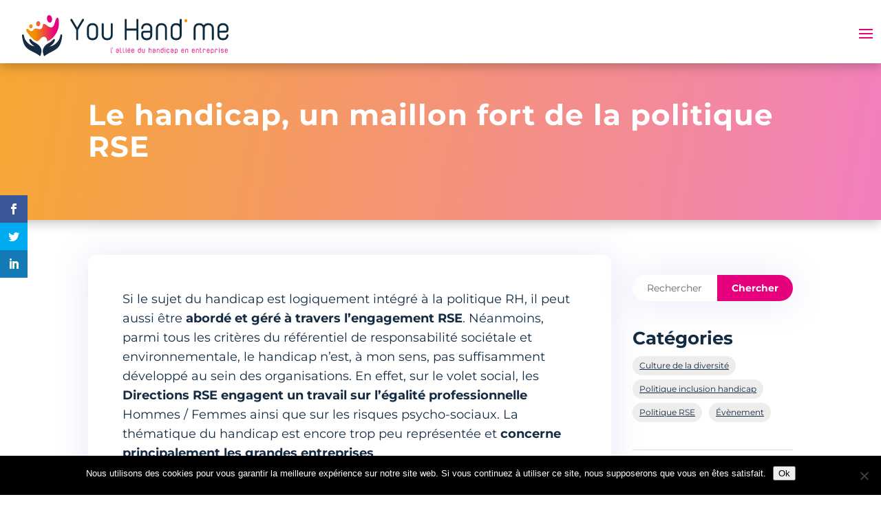

--- FILE ---
content_type: text/css
request_url: https://youhandme.fr/wp-content/et-cache/3400/et-divi-dynamic-tb-134-tb-420-tb-182-3400-late.css?ver=1766939830
body_size: 520
content:
@font-face{font-family:ETmodules;font-display:block;src:url(//youhandme.fr/wp-content/themes/Divi/core/admin/fonts/modules/social/modules.eot);src:url(//youhandme.fr/wp-content/themes/Divi/core/admin/fonts/modules/social/modules.eot?#iefix) format("embedded-opentype"),url(//youhandme.fr/wp-content/themes/Divi/core/admin/fonts/modules/social/modules.woff) format("woff"),url(//youhandme.fr/wp-content/themes/Divi/core/admin/fonts/modules/social/modules.ttf) format("truetype"),url(//youhandme.fr/wp-content/themes/Divi/core/admin/fonts/modules/social/modules.svg#ETmodules) format("svg");font-weight:400;font-style:normal}

--- FILE ---
content_type: text/css
request_url: https://youhandme.fr/wp-content/plugins/divi-single-post/styles/style.min.css?ver=1.0.0
body_size: 1470
content:
.disp-masonry-grid{display:grid;-webkit-column-gap:5.5%;-moz-column-gap:5.5%;column-gap:5.5%;row-gap:30px;grid-template-columns:repeat(auto-fill,minmax(250px,1fr));grid-auto-rows:20px}.disp_select_posts.et_pb_module{min-height:100px}.et-db #et-boc .et-l .et-fb-modules-list .disp_select_posts:before{content:"4"}.disp_empty,.disp_loading{display:-ms-flexbox;display:flex;-ms-flex-direction:column;flex-direction:column;-ms-flex-pack:center;justify-content:center;-ms-flex-align:center;align-items:center}.disp_empty h3,.disp_loading h3{color:#7e3bd0;font-weight:700}.disp-inline article.et_pb_post{display:grid;grid-template-columns:2fr 1fr;-webkit-column-gap:35px;-moz-column-gap:35px;column-gap:35px}.disp-inline article.et_pb_post>a.entry-featured-image-url{grid-column:2;margin-bottom:0}.disp-inline article.et_pb_post>.disp-content{grid-column:1;grid-row:1;display:grid;grid-template-columns:1fr 3fr;-webkit-column-gap:35px;-moz-column-gap:35px;column-gap:35px}.disp-inline article.et_pb_post .entry-title{grid-column:2;grid-row:1;-ms-flex-item-align:end;align-self:flex-end}.disp-inline article.et_pb_post .post-content{grid-column:2;grid-row:2}.disp-inline article.et_pb_post .post-meta{grid-row-start:1;grid-row-end:4;border-right:2px solid;margin-top:30px;margin-bottom:30px;display:-ms-flexbox;display:flex;-ms-flex-align:center;align-items:center;-ms-flex-wrap:wrap;flex-wrap:wrap;text-align:center;padding-right:10px}.disp-inline article.et_pb_post .post-meta>*{width:100%}.disp-inline article.et_pb_post .et_pb_button_wrapper{grid-column:2;grid-row:3}

--- FILE ---
content_type: text/css
request_url: https://youhandme.fr/wp-content/themes/simplyweb/style.css?ver=4.21.1
body_size: 13523
content:
/*
Theme Name:   You Hand' Me
Theme URI:    https://idee-ad.fr
Description:  Un thème réalisé par l'agence Idée Ad
Author:       Idée Ad
Author URI:   https://idee-ad.fr
Template:     Divi
*/

.custom-li-padding li{
	padding-bottom: 8px;
}

.sidebar-sticky{
	position: -webkit-sticky;
  position: sticky;
  top: 140px;
}
.sidebar-sticky-2{
	position: -webkit-sticky;
  position: sticky;
  top: 400px;
}

.scroll-animation{
	animation: scroll 2s infinite ease-in-out;
}
@keyframes scroll{
	0%{
		bottom: -60px;
	}
	50%{
		bottom: -40px;
	}
	100%{
		bottom: -60px;
	}
}

/***
 * Menu
***/
.menu_cta {
    background-color: #e4027e;
    color: #fff;
    padding: 0 !important;
    margin-top: 0px !important;
	height: 40px;
    border-radius: 50px;
    margin-left: 20px !important;
}

#menu-menu-principal .menu_cta a {
	color: #fff !important;
    min-width: 100px;
    display: flex;
    align-items: center;
    justify-content: center;
    padding-bottom: 0px;
}
.et_pb_fullwidth_menu--without-logo .et_pb_menu__menu>nav>ul>li, .et_pb_menu--without-logo .et_pb_menu__menu>nav>ul>li {
    margin-top: 11px;
}
.et_pb_fullwidth_menu .et_pb_menu__menu>nav>ul>li>ul, .et_pb_menu .et_pb_menu__menu>nav>ul>li>ul{
	    left: 50%;
    transform: translateX(-50%);
}

.menu-yhm a::before{
    content: '';
    display: block;
    position: absolute;
    width: 0px;
    background-color: #e6007e;
    height: 2px;
    bottom:6px;
	transition: all 0.2s ease-in-out;
}
.menu-yhm ul#menu-menu-principal > li.current-menu-item > a::before {
	width: 30px
}
.menu-yhm ul#menu-menu-principal > li.current-page-parent > a::before{
	width: 30px
}

.et_pb_menu.menu-yhm .nav li ul.sub-menu > li.current_page_item.current-menu-item > a{
	color: #e6007e !important;
}
.menu-yhm .et-menu li>a:hover{
	color: #f39200 !important;
	opacity: 1 !important;
}

.menu-yhm .nav > li > a:hover::before {
    width: 30px;
}
.et-menu .menu-item-has-children>a:first-child{
	padding-bottom: 15px;
}

ul.sub-menu{
	box-shadow: 0px 2px 50px 0px rgba(110,130,208,0.18) !important;
	border-bottom: 5px solid #e40d7d !important;
    border-radius: 5px;
}

.et_mobile_menu li a:hover, .nav ul li a:hover {
    background-color: rgba(0,0,0,.05);
    opacity: .7;
}

/***
 *	Background elements
***/
.bg-right-line::before, 
.bg-left-line::before,
.bg-line-1::before,
.bg-line-2::before,
.bg-line-3::before,
.bg-line-4::before,
.bg-line-5::before,
.bg-line-6::before,
.bg-line-7::before,
.bg-line-8::before,
.bg-line-9::before,
.bg-line-10::before{
	content: '';
	background-size: contain;
	background-repeat: no-repeat;
	position: absolute;
	top: 0px;
	left: 0px;
	bottom: 0px;
	right: 0px
}

.bg-line-1::before, .bg-right-line::before{
	background-image: url('https://youhandme.fr/wp-content/uploads/2020/04/bg-02.png');
	background-position: left bottom;
}
.bg-line-2::before, .bg-left-line::before{
	background-image: url('https://youhandme.fr/wp-content/uploads/2020/04/bg-03.png');
	background-position: right bottom;
}
.bg-line-3::before{
	background-image: url('https://youhandme.fr/wp-content/uploads/2020/05/bg-04.png');
	background-position: right bottom;
}
.bg-line-4::before{
	background-image: url('https://youhandme.fr/wp-content/uploads/2020/05/bg-04.png');
	background-position: right bottom;
}
.bg-line-5::before{
	background-image: url('https://youhandme.fr/wp-content/uploads/2020/05/bg-05.png');
	background-position: left top;
}

.bg-line-6::before{
	background-image: url('https://youhandme.fr/wp-content/uploads/2020/05/bg-06.png');
	background-position: left top;
}
.bg-line-7::before{
	background-image: url('https://youhandme.fr/wp-content/uploads/2020/05/bg-07.png');
	background-position: right bottom;
	background-size: 100% auto;
}
.bg-line-8::before{
	background-image: url('https://youhandme.fr/wp-content/uploads/2020/05/bg-08.png');
	background-position: right bottom;
}
.bg-line-9::before{
	background-image: url('https://youhandme.fr/wp-content/uploads/2020/05/bg-09.png');
	background-position: left top;
}
.bg-line-10::before{
	background-image: url('https://youhandme.fr/wp-content/uploads/2020/05/bg-10.png');
	background-position: right bottom;
}
@media all and (max-width: 980px){
	.bg-line-2::before{
		background-size: 200%;
	}
	.bg-line-5::before{
		background-size: 200% !important;
	}
	.bg-line-6:before{
		display: none !important;
	}
	.bg-line-7:before{
		background-size: 180%;
	}
}
#form-contact .et_pb_text_inner ul li{
	margin-bottom: 10px;
}

.et_pb_fullwidth_header .et_pb_parallax_css{
}

/***
 * Blog 
***/
.post-meta{
	font-size: 0px !important;
}
.post-meta a, .tagcloud a{
	margin-right: 5px;
	padding: 5px 15px;
    border-radius: 30px;
	transition: 0.2s all;
    background-color: #ededed;
	
}
.post-meta a:hover, .tagcloud a:hover{
    background-color: #dddddd;
}
.tagcloud a{
	padding: 0px 10px !important;
	text-decoration: none;
	
}
.yhm-sidebar .widget_search{
	
}
.yhm-sidebar .et_pb_widget_area_left{
	margin-bottom: 0px;
    margin-top: 40px !important;
}
.yhm-sidebar .et_pb_widget_area_left .et_pb_widget{
	    margin-bottom: 20px !important;
}
.yhm-sidebar article.et_pb_post{
	margin-bottom: 0px !important;
	padding-bottom: 10px;
    background-color: transparent;
}

/**
 * Events
 **/
.events-posts article.et_pb_post{
	display: grid;
    grid-template-columns: 200px 1.2fr 1fr;
    column-gap: 35px;
	    border-radius: 10px;
    overflow: hidden;
}
.events-posts article.et_pb_post .entry-featured-image-url{
    grid-column: 3;
    margin-bottom: 0px;
}
.events-posts article.et_pb_post .entry-title{
	grid-column: 2;
    grid-row: 1;
	padding-bottom: 0px;
	display: grid;
    grid-template-rows: 1fr 1fr;
	    align-items: flex-end;
		padding-top: 15px;
		row-gap: 15px;
	
	
	
}
.events-posts article.et_pb_post .entry-featured-image-url{
	margin-bottom: 0px;
	grid-column: 3;
}
.events-posts article.et_pb_post .post-meta{
 	font-size: 24px !important;
    grid-column: 1;
    grid-row: 1;
    display: flex;
    align-items: center;
    justify-content: center;
    border-right: 2px solid;
    margin-top: 30px;
    margin-bottom: 30px;
}

.events-posts article.et_pb_post .post-content {
    grid-column: 2;
    grid-row: 1;
    display: grid;
    grid-template-rows: 1fr 1fr;
	padding-bottom: 15px;
	
}
.events-posts article.et_pb_post .post-content .post-content-inner{
	grid-row: 2;
	    padding-top: 10px;
}
.events-posts article.et_pb_post .post-content .post-content-inner span{
	color: #e6007e !important;
	font-weight: bold;
}

/***
 *	Breadcrumbs / Yoast SEO 
***/
#breadcrumbs {color: white; font-family: 'Montserrat',Helvetica,Arial,Lucida,sans-serif}
#breadcrumbs a {display: inline; border: none; padding: 0; text-transform: none; color:rgba(255, 255, 255, 0.9); transition: all 0.2s}
#breadcrumbs a:hover {display: inline; border: none; padding: 0; text-transform: none; color:rgba(255, 255, 255, 1)}
#breadcrumbs .breadcrumb_last{opacity: 0.9}

/**
 * Formulaire error
 **/
.et-pb-contact-message ul {
    color: red;
}


/* TABLETS */
@media all and ( max-width: 980px ) {
	.et_mobile_menu .menu-item-has-children>a{
		background-color: white !important;
    	box-shadow: none;
	}
.events-posts article.et_pb_post .entry-title{
		grid-row: 1;
		padding-bottom: 0px;
		display: grid;
		grid-template-rows: 1fr 1fr;
		align-items: flex-end;
		grid-column-end: span 2;
		grid-column-start: 2;
		padding-right: 15px;
}
.events-posts article.et_pb_post .post-content {
    grid-column: 2;
    display: grid;
    align-items: flex-end;
    grid-column-end: span 2;
    grid-column-start: 2;
    padding-right: 15px;
	}
.events-posts article.et_pb_post .entry-featured-image-url{
	display: none;
}
}

/***
 * Divi Select Post - Custom Module by Hugojqs
***/
.disp_select_post .et_pb_button{
	display: block;
    text-align: center;
}	

.sidebar-cat-single-list p.post-meta{
	display: none;	
}

/***
 * Responsive
 ***/
@media all and (min-width: 981px){
	.main-menu > .et_pb_row > .et_pb_column:first-of-type{
		max-width: 300px;
	}
	.main-menu > .et_pb_row > .et_pb_column:last-of-type{
		width: calc(100% - 300px) !important;
	}
}

@media all and (max-width: 1500px){
	body div.et_pb_section.hide--bg-logo-small-screen{
		background-image: none !important;
	}
}


/* MOBILE */
@media all and ( max-width: 767px ) {
	.main-menu > .et_pb_row > .et_pb_column:first-of-type{
		max-width: 85% !important;
	}
	#breadcrumbs{
		font-size: 12px;
    	line-height: 16px;
	}
	.hero-yhm .et_pb_fullwidth_header .et_pb_fullwidth_header_scroll{
		display: none;
	}
	.hero-yhm .header-content{
		padding-bottom: 0px !important;
		margin-bottom: 0px !important;
	}
	.events-posts article.et_pb_post {
		grid-template-columns: 100px 1.2fr 1fr;
		    column-gap: 20px;
	}
	.events-posts article.et_pb_post .post-meta{
		text-align: center;
	}

}

.author-linkedin{
	font-family: ETmodules!important;
    speak: none;
    font-style: normal;
    font-weight: 400;
    -webkit-font-feature-settings: normal;
    font-feature-settings: normal;
    font-variant: normal;
    text-transform: none;
    line-height: 1;
    -webkit-font-smoothing: antialiased;
    -moz-osx-font-smoothing: grayscale;
    text-shadow: 0 0;
	    background-color: #007bb6!important;
    border-radius: 4px;
}
.et_pb_blurb_description .et_pb_social_media_follow{
	padding: 0px !important;
    margin: 0px !important;
}



.homepage-banner .et_pb_fullwidth_header .et_pb_parallax_css{
	background-size: 110% auto !important;
}

@media all and (max-width:1350px) { 
	.homepage-banner .et_pb_fullwidth_header .et_pb_parallax_css{
		position: relative !important;
	}
	.et_mobile_menu li a{
		display: inline-block;
	padding-top: 10px !important;
	padding-bottom: 10px !important;
}
	.et_pb_menu .et_pb_menu__menu {
    	display: none;
	}
	.et_pb_menu .et_mobile_nav_menu {
		float: none;
		margin: 0 6px;
		display: -webkit-box;
		display: -ms-flexbox;
		display: flex;
		-webkit-box-align: center;
		-ms-flex-align: center;
		align-items: center;
	}
	.main-menu > div.et_pb_row{
		padding-top: 10px!important;
    	padding-bottom: 10px!important;
	}
		.main-menu > .et_pb_row > .et_pb_column:first-of-type{
		z-index: 99999999 !important;
	}
	.main-menu > .et_pb_row > .et_pb_column:last-of-type{
		position: fixed;
		width: 100% !important;
		left: 0px;
		height: 60px;
	}
	.main-menu .et_mobile_menu{
		padding: 0px;
		overflow-y: scroll;
		position: fixed;
		top: calc(110px - 36px);
		bottom: 0px;
		border-top: 0px;
	}
	.admin-bar .main-menu .et_mobile_menu{
		padding: 0px;
		overflow-y: scroll;
		position: fixed;
		top: calc(110px - 0px);
		bottom: 0px;
		border-top: 0px;
	}
	.main-menu .et_mobile_menu ul.sub-menu{
		border-radius: 0px;
		padding-bottom: 0px;
	}
	.main-menu .menu_cta{
	max-width: 200px;
    text-align: center;
    color: white !important;
    margin: 25px 50px 25px auto !important;
	}
	.main-menu ul.et_mobile_menu li.menu_cta a{
		color: white !important;
	}
	.main-menu .et_mobile_menu li li{
		padding-left: 0%;
	}
	.main-menu ul.et_mobile_menu li.current_page_item a{
		color: #e6007e !important;
	}
	.main-menu ul.et_mobile_menu li.current_page_item ul li a{
		color: #000000!important;
	}
	.main-menu .et_mobile_nav_menu{
		margin-top: 0px;
	}
	.main-menu .et_mobile_menu li:not(.menu_cta) a{
		padding: 7px 5%;
		width: 100%;
	}

}
@media all and (max-width: 1450px) and (min-width: 1351px){
	.menu_cta{
		margin-left: 0px !important;
	}
	.et_pb_menu .et-menu>li{
		padding-left: 0px;
    	padding-right: 10px;
	}
}
@media all and (max-width: 1500px) and (min-width: 981px){
	.column-custom-responsive{
		
	}
	.column-custom-responsive-first{
		width: 100% !important;
	}
	.column-custom-responsive-first > .et_pb_text{
		margin-bottom: 0px !important;
	}
	.column-custom-responsive .et_pb_column:not(.column-custom-responsive-first) {
		width: 22.7%;
	}
}


@media all and (max-width: 980px){
	.blurb-custom-margin .et_pb_main_blurb_image{
		margin-bottom: 12px !important;
	}
	
	.main-menu > div.et_pb_row{
		padding-top: 10px!important;
    	padding-bottom: 10px!important;
	}
		.main-menu > .et_pb_row > .et_pb_column:first-of-type{
		z-index: 99999999 !important;
	}
	.main-menu > .et_pb_row > .et_pb_column:last-of-type{
		position: fixed;
		width: 100%;
		left: 0px;
		height: 60px;
	}
	.main-menu .et_mobile_menu{
		padding: 0px;
		overflow-y: scroll;
		position: fixed;
		top: calc(110px - 36px);
		bottom: 0px;
		border-top: 0px;
	}
	.admin-bar .main-menu .et_mobile_menu{
		padding: 0px;
		overflow-y: scroll;
		position: fixed;
		top: calc(110px - 0px);
		bottom: 0px;
		border-top: 0px;
	}
	.main-menu .et_mobile_menu ul.sub-menu{
		border-radius: 0px;
	}
	.main-menu .menu_cta{
		max-width: 200px;
		text-align: center;
		color: white !important;
		margin: 25px 50px 25px 50px !important;
	}
	.main-menu ul.et_mobile_menu li.menu_cta a{
		color: white !important;
	}
	.main-menu .et_mobile_menu li li{
		padding-left: 0%;
	}
	.main-menu ul.et_mobile_menu li.current_page_item a{
		color: #e6007e !important;
	}
	.main-menu ul.et_mobile_menu li.current_page_item ul li a{
		color: #000000!important;
	}
	.main-menu .et_mobile_nav_menu{
		margin-top: 0px;
	}
}

@media all and (max-width: 980px){
	.hero .et_pb_fullwidth_header .et_pb_parallax_css {     
		background-position: bottom !important; }
	.column-custom-responsive{
		
	}
	.column-custom-responsive-first{
		width: 100% !important;
	}
	.column-custom-responsive-first > .et_pb_text{
		margin-bottom: 0px !important;
	}
	.column-custom-responsive .et_pb_column:not(.column-custom-responsive-first) {
		margin: 15px 5px !important;
	}
}

#idee-ad-link:hover{color: #027dd6 !important;}

--- FILE ---
content_type: text/css
request_url: https://youhandme.fr/wp-content/et-cache/3400/et-divi-dynamic-tb-134-tb-420-tb-182-3400-late.css
body_size: 520
content:
@font-face{font-family:ETmodules;font-display:block;src:url(//youhandme.fr/wp-content/themes/Divi/core/admin/fonts/modules/social/modules.eot);src:url(//youhandme.fr/wp-content/themes/Divi/core/admin/fonts/modules/social/modules.eot?#iefix) format("embedded-opentype"),url(//youhandme.fr/wp-content/themes/Divi/core/admin/fonts/modules/social/modules.woff) format("woff"),url(//youhandme.fr/wp-content/themes/Divi/core/admin/fonts/modules/social/modules.ttf) format("truetype"),url(//youhandme.fr/wp-content/themes/Divi/core/admin/fonts/modules/social/modules.svg#ETmodules) format("svg");font-weight:400;font-style:normal}

--- FILE ---
content_type: text/javascript
request_url: https://youhandme.fr/wp-content/plugins/divi-single-post/scripts/frontend-bundle.min.js?ver=1.0.0
body_size: 1176
content:
!function(e){var t={};function o(r){if(t[r])return t[r].exports;var n=t[r]={i:r,l:!1,exports:{}};return e[r].call(n.exports,n,n.exports,o),n.l=!0,n.exports}o.m=e,o.c=t,o.d=function(e,t,r){o.o(e,t)||Object.defineProperty(e,t,{configurable:!1,enumerable:!0,get:r})},o.n=function(e){var t=e&&e.__esModule?function(){return e.default}:function(){return e};return o.d(t,"a",t),t},o.o=function(e,t){return Object.prototype.hasOwnProperty.call(e,t)},o.p="/",o(o.s=10)}([function(e,t){},function(e,t){},,,,,,,,,function(e,t,o){o(0),o(1),e.exports=o(11)},function(e,t){jQuery(function(e){function t(e){grids=document.querySelectorAll(".disp-masonry-grid"),grids.forEach(function(t){rowHeight=parseInt(window.getComputedStyle(t).getPropertyValue("grid-auto-rows")),rowGap=parseInt(window.getComputedStyle(t).getPropertyValue("grid-row-gap")),rowSpan=Math.ceil((e.querySelector(".disp-masonry-grid .disp_select_post .et_pb_module_inner").getBoundingClientRect().height+rowGap)/(rowHeight+rowGap)),e.style.gridRowEnd="span "+rowSpan})}function o(){for(allItems=document.querySelectorAll(".disp-masonry-grid .disp_select_post"),x=0;x<allItems.length;x++)t(allItems[x])}document.querySelector(".disp-masonry-grid")&&(window.onload=o(),window.addEventListener("resize",o)),window.onload=o()})}]);

--- FILE ---
content_type: text/javascript
request_url: https://youhandme.fr/wp-content/themes/simplyweb/scripts_custom.js
body_size: 60
content:
(function($){	
	document.querySelectorAll("input[data-original_id='url']").forEach(function (input_url) {
		input_url.value = document.location.href
	})
})(jQuery);


--- FILE ---
content_type: image/svg+xml
request_url: https://youhandme.fr/wp-content/uploads/2020/04/logo-you-hand-me.svg
body_size: 13561
content:
<?xml version="1.0" encoding="utf-8"?>
<svg xmlns="http://www.w3.org/2000/svg" xmlns:xlink="http://www.w3.org/1999/xlink" viewBox="0 0 1028.74 206.13"><defs><style>.cls-1,.cls-2,.cls-3,.cls-4,.cls-5,.cls-8{fill-rule:evenodd;}.cls-1{fill:url(#Dégradé_sans_nom_11);}.cls-2,.cls-7,.cls-8{fill:#e5007e;}.cls-3{fill:#eb6739;}.cls-4{fill:#f29100;}.cls-5{fill:#172b43;}.cls-6{fill:#0d2b40;}.cls-7,.cls-8{stroke:#e5007e;stroke-miterlimit:10;stroke-width:0.25px;}</style><linearGradient id="Dégradé_sans_nom_11" x1="20.92" y1="72.15" x2="183.67" y2="72.15" gradientUnits="userSpaceOnUse"><stop offset="0.25" stop-color="#f29100"/><stop offset="0.89" stop-color="#e5007e"/></linearGradient></defs><g id="Calque_2" data-name="Calque 2"><g id="Calque_1-2" data-name="Calque 1"><path class="cls-1" d="M126.06,131.29a127.75,127.75,0,0,0,13.46-7.08c10.2-6.38,18.55-15.18,25.42-25a102.28,102.28,0,0,0,15.3-31.88A108.34,108.34,0,0,0,183.45,33c-.25-4.13-.42-18.92-6.52-19.91-5.86-1-9.39,11.58-10.7,15.31-3.1,8.86-4.48,20.06-10.61,27.5-6.46,7.85-15.55,5.81-23.68,1.69-5.28-2.67-17.22-14.84-23.43-13.63-5.77,1.13-5.53,12.61-7.35,17-3.5,8.46-9.55,10.54-18.2,8.83C76,68.45,69.15,64.56,62.37,68.39c-4.59,2.59-5.87,6.94-10,9.81C39.2,87.39,34.65,66,23.81,69c-6.46,1.82-.4,13.26,1.9,16.69,7.94,11.82,16.26,22.6,27,32.13,5.57,4.94,15,13.32,23.24,12.74C84,130,89.18,119.92,94.61,115.07c6.18-5.51,14.64-9.44,22.37-4.44,6.69,4.32,8.37,13.34,9.08,20.66"/><path class="cls-2" d="M124.37,11.51c-.73,7.63,0,15,5.15,21.21,2.76,3.36,6.25,5.42,10.71,4.67s6.79-4.24,8.12-8.32a26,26,0,0,0-1.76-20.85c-3-5.67-8.32-9.07-13.08-8C127.57,1.47,125.86,6.38,124.37,11.51Z"/><path class="cls-3" d="M70.52,45.32c1,7.11,5.64,11.43,11.36,10.55,6-.91,10-7.72,9.07-15.1-.89-6.65-5.63-11.06-11.13-10.33C73.74,31.24,69.51,38,70.52,45.32Z"/><path class="cls-4" d="M35.82,57.75c.8,5.85,4.63,9.4,9.33,8.68,4.9-.75,8.27-6.35,7.46-12.42-.73-5.46-4.63-9.09-9.14-8.5C38.46,46.17,35,51.74,35.82,57.75Z"/><path class="cls-5" d="M141,154.3c7-3.62,12.54-9.58,17.24-15.85,2.48-3.3,7-12.17,5.26-16.52-1.92-4.85-6.68-2-9.36.92-4.79,5.24-8.17,9.4-14.54,13-13.21,7.52-25.4,13.77-32.19,28.11-3.65,7.7-5.4,15.91-2.81,24.42v0c1.74,5.71,2.85,12.53,5.63,17.69a148.84,148.84,0,0,1,24.39-15.82c8.84-4.74,18-9.08,26.59-14.27,12.49-7.58,22.19-15.7,28.44-29.43A98.45,98.45,0,0,0,195.44,130c1.83-7.21,3.11-14.57,4.3-21.92.6-3.68,1-13.92-5.61-11.58-2.65.93-2.73,3.24-3.42,5.79-1.31,4.81-2.1,9.83-3.94,14.43a62.68,62.68,0,0,1-7.06,12.7,70.72,70.72,0,0,1-15,15.77c-7.26,5.29-16.77,11.88-26.28,10.33C139.3,155.14,140.17,154.73,141,154.3Z"/><path class="cls-5" d="M59.42,154c-7-3.57-12.61-9.48-17.36-15.72-2.5-3.28-7.07-12.11-5.38-16.48,1.88-4.86,6.66-2.06,9.36.85,4.83,5.2,8.25,9.34,14.65,12.92C74,143,86.19,149.11,93.09,163.4c3.71,7.67,5.53,15.86,3,24.4v0c-1.69,5.73-2.75,12.56-5.49,17.74a148.72,148.72,0,0,0-24.51-15.63C57.2,185.26,48,181,39.38,175.87c-12.55-7.48-22.31-15.53-28.68-29.21a99,99,0,0,1-5.89-16.58C2.92,122.89,1.59,115.54.34,108.2c-.62-3.68-1.12-13.92,5.52-11.63,2.66.92,2.75,3.22,3.46,5.77,1.35,4.8,2.18,9.81,4,14.39a62.4,62.4,0,0,0,7.16,12.65A70.31,70.31,0,0,0,35.68,145C43,150.27,52.54,156.78,62,155.16,61.14,154.8,60.27,154.4,59.42,154Z"/><path class="cls-6" d="M308.16,26.12,279.77,73.43v47.12a5,5,0,1,1-10,0V73.43L241.33,26.12A5,5,0,0,1,249.94,21l24.8,41.33L299.55,21a5,5,0,0,1,8.61,5.17Z"/><path class="cls-6" d="M323.53,100.47V65.31a25.13,25.13,0,0,1,25.11-25.1h5a25.14,25.14,0,0,1,25.11,25.1v35.16a25.15,25.15,0,0,1-25.11,25.11h-5A25.14,25.14,0,0,1,323.53,100.47Zm10,0a15.08,15.08,0,0,0,15.07,15.06h5a15.08,15.08,0,0,0,15.06-15.06V65.31a15.08,15.08,0,0,0-15.06-15.06h-5a15.08,15.08,0,0,0-15.07,15.06Z"/><path class="cls-6" d="M396.82,100.47V45.23a5,5,0,0,1,10.05,0v55.24a15.08,15.08,0,0,0,15.06,15.06h5A15.08,15.08,0,0,0,442,100.47V45.23a5,5,0,1,1,10,0v55.24A25.14,25.14,0,0,1,427,125.58h-5A25.15,25.15,0,0,1,396.82,100.47Z"/><path class="cls-6" d="M569.81,120.55V77.06H521.64v43.49a5,5,0,1,1-10,0v-97a5,5,0,1,1,10,0V67h48.17V23.53a5,5,0,0,1,10.05,0v97a5,5,0,1,1-10.05,0Z"/><path class="cls-6" d="M621.37,77.87h17.57V65.31a15.08,15.08,0,0,0-15.06-15.06h-5a15.08,15.08,0,0,0-15.07,15.06,5,5,0,1,1-10,0,25.13,25.13,0,0,1,25.11-25.1h5A25.14,25.14,0,0,1,649,65.31v35.16a25.15,25.15,0,0,1-25.11,25.11h-5a25.14,25.14,0,0,1-25.11-25.11c0-21.34,3.12-22.6,27.62-22.6Zm17.57,10H621.37c-8.17,0-15.23,0-16.69,1.14-.89.69-.89,6.39-.89,11.42a15.08,15.08,0,0,0,15.07,15.06h5a15.08,15.08,0,0,0,15.06-15.06Z"/><path class="cls-6" d="M667,120.55V65.31a25.13,25.13,0,0,1,25.11-25.1h5a25.13,25.13,0,0,1,25.11,25.1v55.24a5,5,0,1,1-10,0V65.31a15.08,15.08,0,0,0-15.07-15.06h-5a15.08,15.08,0,0,0-15.07,15.06v55.24a5,5,0,1,1-10,0Z"/><path class="cls-6" d="M740.33,100.47V65.31a25.14,25.14,0,0,1,25.11-25.1h5a24.93,24.93,0,0,1,15.07,5.07V23.53a5,5,0,0,1,10,0v76.94a25.14,25.14,0,0,1-25.11,25.11h-5A25.15,25.15,0,0,1,740.33,100.47Zm10,0a15.08,15.08,0,0,0,15.06,15.06h5a15.08,15.08,0,0,0,15.07-15.06V65.31a15.08,15.08,0,0,0-15.07-15.06h-5a15.08,15.08,0,0,0-15.06,15.06Z"/><path class="cls-6" d="M855.11,120.55V65.31a25.13,25.13,0,0,1,25.11-25.1h5a25.07,25.07,0,0,1,20.09,10.1,25.05,25.05,0,0,1,20.09-10.1h5a25.14,25.14,0,0,1,25.11,25.1v55.24a5,5,0,1,1-10,0V65.31a15.08,15.08,0,0,0-15.06-15.06h-5a15.08,15.08,0,0,0-15.07,15.06v55.24a5,5,0,1,1-10,0V65.31a15.08,15.08,0,0,0-15.07-15.06h-5a15.08,15.08,0,0,0-15.07,15.06v55.24a5,5,0,1,1-10,0Z"/><path class="cls-6" d="M973.5,100.47V65.31a25.13,25.13,0,0,1,25.11-25.1h5a25.14,25.14,0,0,1,25.11,25.1c0,21.35-3.12,22.6-27.62,22.6H983.54v12.56a15.08,15.08,0,0,0,15.07,15.06h5a15.08,15.08,0,0,0,15.06-15.06,5,5,0,0,1,10,0,25.15,25.15,0,0,1-25.11,25.11h-5A25.14,25.14,0,0,1,973.5,100.47Zm10-22.6h17.58c8.17,0,15.22,0,16.69-1.14.88-.69.88-6.39.88-11.42a15.08,15.08,0,0,0-15.06-15.06h-5a15.08,15.08,0,0,0-15.07,15.06Z"/><path class="cls-4" d="M809.58,29.44c.65,4.7,3.73,7.56,7.51,7,3.94-.6,6.65-5.1,6-10-.58-4.4-3.72-7.32-7.35-6.84C811.71,20.13,808.91,24.61,809.58,29.44Z"/><path class="cls-7" d="M441.93,182.93V164.47a1.21,1.21,0,1,1,2.41,0v18.46a3.62,3.62,0,0,0,3.61,3.62,1.21,1.21,0,1,1,0,2.41A6,6,0,0,1,441.93,182.93Z"/><path class="cls-7" d="M479.42,177.51v-3a3.63,3.63,0,0,0-3.62-3.62h-1.2A3.62,3.62,0,0,0,471,174.5a1.21,1.21,0,0,1-2.41,0,6,6,0,0,1,6-6h1.2a6,6,0,0,1,6,6v8.43a6,6,0,0,1-6,6h-1.2a6,6,0,0,1-6-6c0-5.12.75-5.42,6.63-5.42Zm0,2.41H475.2c-2,0-3.66,0-4,.27a8.14,8.14,0,0,0-.21,2.74,3.62,3.62,0,0,0,3.62,3.62h1.2a3.63,3.63,0,0,0,3.62-3.62Z"/><path class="cls-7" d="M488.72,182.93V164.47a1.21,1.21,0,1,1,2.41,0v18.46a3.62,3.62,0,0,0,3.61,3.62,1.21,1.21,0,1,1,0,2.41A6,6,0,0,1,488.72,182.93Z"/><path class="cls-7" d="M502.85,182.93V164.47a1.21,1.21,0,1,1,2.41,0v18.46a3.62,3.62,0,0,0,3.61,3.62,1.21,1.21,0,1,1,0,2.41A6,6,0,0,1,502.85,182.93Z"/><path class="cls-7" d="M517,165.59v-1.12a1.21,1.21,0,1,1,2.41,0v1.12a1.21,1.21,0,1,1-2.41,0Zm0,22.16V169.68a1.21,1.21,0,1,1,2.41,0v18.07a1.21,1.21,0,1,1-2.41,0Z"/><path class="cls-7" d="M528.67,179.92v3a3.62,3.62,0,0,0,3.62,3.62h1.2a3.63,3.63,0,0,0,3.62-3.62,1.21,1.21,0,0,1,2.41,0,6,6,0,0,1-6,6h-1.2a6,6,0,0,1-6-6V174.5a6,6,0,0,1,6-6h1.2a6,6,0,0,1,6,6c0,5.12-.75,5.42-6.63,5.42Zm0-2.41h4.22c2,0,3.65,0,4-.27a7.78,7.78,0,0,0,.22-2.74,3.63,3.63,0,0,0-3.62-3.62h-1.2a3.62,3.62,0,0,0-3.62,3.62Zm3.71-11a.81.81,0,0,1-.12-1.13l2.12-2.63a.8.8,0,1,1,1.25,1l-2.12,2.62a.78.78,0,0,1-.62.3A.8.8,0,0,1,532.38,166.52Z"/><path class="cls-7" d="M545.42,182.93V174.5a6,6,0,0,1,6-6h1.21a6,6,0,0,1,6,6c0,5.12-.75,5.42-6.63,5.42h-4.21v3a3.62,3.62,0,0,0,3.61,3.62h1.21a3.62,3.62,0,0,0,3.61-3.62,1.21,1.21,0,0,1,2.41,0,6,6,0,0,1-6,6h-1.21A6,6,0,0,1,545.42,182.93Zm2.42-5.42h4.21c2,0,3.66,0,4-.27a8.14,8.14,0,0,0,.21-2.74,3.62,3.62,0,0,0-3.61-3.62h-1.21a3.62,3.62,0,0,0-3.61,3.62Z"/><path class="cls-7" d="M578.09,182.93V174.5a6,6,0,0,1,6-6h1.21a6,6,0,0,1,3.61,1.22v-5.22a1.21,1.21,0,1,1,2.41,0v18.46a6,6,0,0,1-6,6h-1.21A6,6,0,0,1,578.09,182.93Zm2.41,0a3.62,3.62,0,0,0,3.61,3.62h1.21a3.62,3.62,0,0,0,3.61-3.62V174.5a3.62,3.62,0,0,0-3.61-3.62h-1.21a3.62,3.62,0,0,0-3.61,3.62Z"/><path class="cls-7" d="M598.24,182.93V169.68a1.21,1.21,0,1,1,2.41,0v13.25a3.62,3.62,0,0,0,3.61,3.62h1.21a3.62,3.62,0,0,0,3.61-3.62V169.68a1.21,1.21,0,1,1,2.41,0v13.25a6,6,0,0,1-6,6h-1.21A6,6,0,0,1,598.24,182.93Z"/><path class="cls-7" d="M630.9,187.35V164.47a1.21,1.21,0,1,1,2.41,0v5.22a6,6,0,0,1,3.61-1.22h1.21a6,6,0,0,1,6,6v12.85a1.21,1.21,0,0,1-2.42,0V174.5a3.62,3.62,0,0,0-3.61-3.62h-1.21a3.62,3.62,0,0,0-3.61,3.62v12.85a1.21,1.21,0,0,1-2.41,0Z"/><path class="cls-7" d="M661.89,177.51v-3a3.62,3.62,0,0,0-3.61-3.62h-1.21a3.62,3.62,0,0,0-3.61,3.62,1.21,1.21,0,0,1-2.41,0,6,6,0,0,1,6-6h1.21a6,6,0,0,1,6,6v8.43a6,6,0,0,1-6,6h-1.21a6,6,0,0,1-6-6c0-5.12.74-5.42,6.63-5.42Zm0,2.41h-4.21c-2,0-3.66,0-4,.27a8.14,8.14,0,0,0-.21,2.74,3.62,3.62,0,0,0,3.61,3.62h1.21a3.62,3.62,0,0,0,3.61-3.62Z"/><path class="cls-7" d="M671.19,187.75V174.5a6,6,0,0,1,6-6h1.21a6,6,0,0,1,6,6v13.25a1.21,1.21,0,1,1-2.41,0V174.5a3.62,3.62,0,0,0-3.61-3.62h-1.21a3.63,3.63,0,0,0-3.62,3.62v13.25a1.21,1.21,0,1,1-2.41,0Z"/><path class="cls-7" d="M691.34,182.93V174.5a6,6,0,0,1,6-6h1.2a6,6,0,0,1,3.62,1.22v-5.22a1.21,1.21,0,1,1,2.41,0v18.46a6,6,0,0,1-6,6h-1.2A6,6,0,0,1,691.34,182.93Zm2.41,0a3.63,3.63,0,0,0,3.62,3.62h1.2a3.62,3.62,0,0,0,3.62-3.62V174.5a3.62,3.62,0,0,0-3.62-3.62h-1.2a3.63,3.63,0,0,0-3.62,3.62Z"/><path class="cls-7" d="M711.49,165.59v-1.12a1.21,1.21,0,1,1,2.41,0v1.12a1.21,1.21,0,1,1-2.41,0Zm0,22.16V169.68a1.21,1.21,0,1,1,2.41,0v18.07a1.21,1.21,0,1,1-2.41,0Z"/><path class="cls-7" d="M720.78,182.93V174.5a6,6,0,0,1,6-6H728a6,6,0,0,1,6,6,1.21,1.21,0,0,1-2.41,0,3.63,3.63,0,0,0-3.62-3.62H726.8a3.62,3.62,0,0,0-3.61,3.62v8.43a3.62,3.62,0,0,0,3.61,3.62H728a3.63,3.63,0,0,0,3.62-3.62,1.21,1.21,0,0,1,2.41,0,6,6,0,0,1-6,6H726.8A6,6,0,0,1,720.78,182.93Z"/><path class="cls-7" d="M751.77,177.51v-3a3.62,3.62,0,0,0-3.61-3.62H747a3.62,3.62,0,0,0-3.61,3.62,1.21,1.21,0,0,1-2.41,0,6,6,0,0,1,6-6h1.21a6,6,0,0,1,6,6v8.43a6,6,0,0,1-6,6H747a6,6,0,0,1-6-6c0-5.12.74-5.42,6.63-5.42Zm0,2.41h-4.21c-2,0-3.66,0-4,.27a8.14,8.14,0,0,0-.21,2.74,3.62,3.62,0,0,0,3.61,3.62h1.21a3.62,3.62,0,0,0,3.61-3.62Z"/><path class="cls-7" d="M761.07,190.9V174.5a6,6,0,0,1,6-6h1.21a6,6,0,0,1,6,6v8.43a6,6,0,0,1-6,6H767.1a6,6,0,0,1-3.61-1.22v3.16a1.21,1.21,0,0,1-2.42,0Zm2.42-8a3.62,3.62,0,0,0,3.61,3.62h1.21a3.62,3.62,0,0,0,3.61-3.62V174.5a3.62,3.62,0,0,0-3.61-3.62H767.1a3.62,3.62,0,0,0-3.61,3.62Z"/><path class="cls-7" d="M793.74,182.93V174.5a6,6,0,0,1,6-6H801a6,6,0,0,1,6,6c0,5.12-.74,5.42-6.62,5.42h-4.22v3a3.62,3.62,0,0,0,3.61,3.62H801a3.62,3.62,0,0,0,3.61-3.62,1.21,1.21,0,0,1,2.41,0,6,6,0,0,1-6,6h-1.21A6,6,0,0,1,793.74,182.93Zm2.41-5.42h4.22c2,0,3.65,0,4-.27a8.14,8.14,0,0,0,.21-2.74,3.62,3.62,0,0,0-3.61-3.62h-1.21a3.62,3.62,0,0,0-3.61,3.62Z"/><path class="cls-7" d="M813.88,187.75V174.5a6,6,0,0,1,6-6h1.21a6,6,0,0,1,6,6v13.25a1.21,1.21,0,1,1-2.41,0V174.5a3.62,3.62,0,0,0-3.61-3.62h-1.21a3.63,3.63,0,0,0-3.62,3.62v13.25a1.21,1.21,0,1,1-2.41,0Z"/><path class="cls-7" d="M846.55,182.93V174.5a6,6,0,0,1,6-6h1.21a6,6,0,0,1,6,6c0,5.12-.75,5.42-6.63,5.42H849v3a3.62,3.62,0,0,0,3.61,3.62h1.21a3.62,3.62,0,0,0,3.61-3.62,1.21,1.21,0,0,1,2.42,0,6,6,0,0,1-6,6h-1.21A6,6,0,0,1,846.55,182.93Zm2.41-5.42h4.22c2,0,3.65,0,4-.27a8.14,8.14,0,0,0,.21-2.74,3.62,3.62,0,0,0-3.61-3.62h-1.21A3.62,3.62,0,0,0,849,174.5Z"/><path class="cls-7" d="M866.7,187.75V174.5a6,6,0,0,1,6-6h1.21a6,6,0,0,1,6,6v13.25a1.21,1.21,0,1,1-2.41,0V174.5a3.62,3.62,0,0,0-3.61-3.62h-1.21a3.62,3.62,0,0,0-3.61,3.62v13.25a1.21,1.21,0,1,1-2.41,0Z"/><path class="cls-7" d="M886.84,182.93V164.47a1.21,1.21,0,1,1,2.41,0v4h1.51a1.21,1.21,0,1,1,0,2.41h-1.51v12.05a3.63,3.63,0,0,0,3.62,3.62,1.21,1.21,0,1,1,0,2.41A6,6,0,0,1,886.84,182.93Z"/><path class="cls-7" d="M901,187.75V174.5a6,6,0,0,1,6-6h1.2a6,6,0,0,1,6,6,1.21,1.21,0,0,1-2.41,0,3.62,3.62,0,0,0-3.62-3.62H907a3.62,3.62,0,0,0-3.62,3.62v13.25a1.21,1.21,0,1,1-2.41,0Z"/><path class="cls-7" d="M921.12,182.93V174.5a6,6,0,0,1,6-6h1.2a6,6,0,0,1,6,6c0,5.12-.75,5.42-6.63,5.42h-4.22v3a3.62,3.62,0,0,0,3.62,3.62h1.2a3.62,3.62,0,0,0,3.62-3.62,1.21,1.21,0,0,1,2.41,0,6,6,0,0,1-6,6h-1.2A6,6,0,0,1,921.12,182.93Zm2.41-5.42h4.22c2,0,3.65,0,4-.27a7.78,7.78,0,0,0,.22-2.74,3.62,3.62,0,0,0-3.62-3.62h-1.2a3.62,3.62,0,0,0-3.62,3.62Z"/><path class="cls-7" d="M941.27,190.9V174.5a6,6,0,0,1,6-6h1.21a6,6,0,0,1,6,6v8.43a6,6,0,0,1-6,6h-1.21a6,6,0,0,1-3.61-1.22v3.16a1.21,1.21,0,0,1-2.41,0Zm2.41-8a3.62,3.62,0,0,0,3.61,3.62h1.21a3.62,3.62,0,0,0,3.61-3.62V174.5a3.62,3.62,0,0,0-3.61-3.62h-1.21a3.62,3.62,0,0,0-3.61,3.62Z"/><path class="cls-7" d="M961.42,187.75V174.5a6,6,0,0,1,6-6h1.21a6,6,0,0,1,6,6,1.21,1.21,0,0,1-2.42,0,3.62,3.62,0,0,0-3.61-3.62h-1.21a3.62,3.62,0,0,0-3.61,3.62v13.25a1.21,1.21,0,1,1-2.41,0Z"/><path class="cls-7" d="M981.57,165.59v-1.12a1.21,1.21,0,1,1,2.41,0v1.12a1.21,1.21,0,1,1-2.41,0Zm0,22.16V169.68a1.21,1.21,0,1,1,2.41,0v18.07a1.21,1.21,0,1,1-2.41,0Z"/><path class="cls-7" d="M1001.7,182.93c0-1.93-1.28-2.37-4.41-3-2.72-.53-6.44-1.25-6.44-5.45a6,6,0,0,1,6-6h1.2a6,6,0,0,1,6,6,1.21,1.21,0,0,1-2.41,0,3.62,3.62,0,0,0-3.62-3.62h-1.2a3.62,3.62,0,0,0-3.62,3.62c0,2,1.3,2.46,4.49,3.08,2.68.52,6.36,1.24,6.36,5.35a6,6,0,0,1-6,6h-1.2a6,6,0,0,1-6-6,1.21,1.21,0,0,1,2.41,0,3.62,3.62,0,0,0,3.62,3.62h1.2A3.62,3.62,0,0,0,1001.7,182.93Z"/><path class="cls-7" d="M1011,182.93V174.5a6,6,0,0,1,6-6h1.2a6,6,0,0,1,6,6c0,5.12-.75,5.42-6.63,5.42h-4.22v3a3.62,3.62,0,0,0,3.62,3.62h1.2a3.62,3.62,0,0,0,3.62-3.62,1.21,1.21,0,0,1,2.41,0,6,6,0,0,1-6,6H1017A6,6,0,0,1,1011,182.93Zm2.41-5.42h4.22c2,0,3.65,0,4-.27a7.78,7.78,0,0,0,.22-2.74,3.62,3.62,0,0,0-3.62-3.62H1017a3.62,3.62,0,0,0-3.62,3.62Z"/><path class="cls-8" d="M449.42,165.4c.17,1.24,1,2,2,1.83a2.22,2.22,0,0,0,1.58-2.62,1.84,1.84,0,0,0-1.93-1.79A2.19,2.19,0,0,0,449.42,165.4Z"/></g></g></svg>

--- FILE ---
content_type: image/svg+xml
request_url: https://youhandme.fr/wp-content/uploads/2020/04/logo-you-hand-me-1.svg
body_size: 13561
content:
<?xml version="1.0" encoding="utf-8"?>
<svg xmlns="http://www.w3.org/2000/svg" xmlns:xlink="http://www.w3.org/1999/xlink" viewBox="0 0 1028.74 206.13"><defs><style>.cls-1,.cls-2,.cls-3,.cls-4,.cls-5,.cls-8{fill-rule:evenodd;}.cls-1{fill:url(#Dégradé_sans_nom_11);}.cls-2,.cls-7,.cls-8{fill:#e5007e;}.cls-3{fill:#eb6739;}.cls-4{fill:#f29100;}.cls-5{fill:#172b43;}.cls-6{fill:#0d2b40;}.cls-7,.cls-8{stroke:#e5007e;stroke-miterlimit:10;stroke-width:0.25px;}</style><linearGradient id="Dégradé_sans_nom_11" x1="20.92" y1="72.15" x2="183.67" y2="72.15" gradientUnits="userSpaceOnUse"><stop offset="0.25" stop-color="#f29100"/><stop offset="0.89" stop-color="#e5007e"/></linearGradient></defs><g id="Calque_2" data-name="Calque 2"><g id="Calque_1-2" data-name="Calque 1"><path class="cls-1" d="M126.06,131.29a127.75,127.75,0,0,0,13.46-7.08c10.2-6.38,18.55-15.18,25.42-25a102.28,102.28,0,0,0,15.3-31.88A108.34,108.34,0,0,0,183.45,33c-.25-4.13-.42-18.92-6.52-19.91-5.86-1-9.39,11.58-10.7,15.31-3.1,8.86-4.48,20.06-10.61,27.5-6.46,7.85-15.55,5.81-23.68,1.69-5.28-2.67-17.22-14.84-23.43-13.63-5.77,1.13-5.53,12.61-7.35,17-3.5,8.46-9.55,10.54-18.2,8.83C76,68.45,69.15,64.56,62.37,68.39c-4.59,2.59-5.87,6.94-10,9.81C39.2,87.39,34.65,66,23.81,69c-6.46,1.82-.4,13.26,1.9,16.69,7.94,11.82,16.26,22.6,27,32.13,5.57,4.94,15,13.32,23.24,12.74C84,130,89.18,119.92,94.61,115.07c6.18-5.51,14.64-9.44,22.37-4.44,6.69,4.32,8.37,13.34,9.08,20.66"/><path class="cls-2" d="M124.37,11.51c-.73,7.63,0,15,5.15,21.21,2.76,3.36,6.25,5.42,10.71,4.67s6.79-4.24,8.12-8.32a26,26,0,0,0-1.76-20.85c-3-5.67-8.32-9.07-13.08-8C127.57,1.47,125.86,6.38,124.37,11.51Z"/><path class="cls-3" d="M70.52,45.32c1,7.11,5.64,11.43,11.36,10.55,6-.91,10-7.72,9.07-15.1-.89-6.65-5.63-11.06-11.13-10.33C73.74,31.24,69.51,38,70.52,45.32Z"/><path class="cls-4" d="M35.82,57.75c.8,5.85,4.63,9.4,9.33,8.68,4.9-.75,8.27-6.35,7.46-12.42-.73-5.46-4.63-9.09-9.14-8.5C38.46,46.17,35,51.74,35.82,57.75Z"/><path class="cls-5" d="M141,154.3c7-3.62,12.54-9.58,17.24-15.85,2.48-3.3,7-12.17,5.26-16.52-1.92-4.85-6.68-2-9.36.92-4.79,5.24-8.17,9.4-14.54,13-13.21,7.52-25.4,13.77-32.19,28.11-3.65,7.7-5.4,15.91-2.81,24.42v0c1.74,5.71,2.85,12.53,5.63,17.69a148.84,148.84,0,0,1,24.39-15.82c8.84-4.74,18-9.08,26.59-14.27,12.49-7.58,22.19-15.7,28.44-29.43A98.45,98.45,0,0,0,195.44,130c1.83-7.21,3.11-14.57,4.3-21.92.6-3.68,1-13.92-5.61-11.58-2.65.93-2.73,3.24-3.42,5.79-1.31,4.81-2.1,9.83-3.94,14.43a62.68,62.68,0,0,1-7.06,12.7,70.72,70.72,0,0,1-15,15.77c-7.26,5.29-16.77,11.88-26.28,10.33C139.3,155.14,140.17,154.73,141,154.3Z"/><path class="cls-5" d="M59.42,154c-7-3.57-12.61-9.48-17.36-15.72-2.5-3.28-7.07-12.11-5.38-16.48,1.88-4.86,6.66-2.06,9.36.85,4.83,5.2,8.25,9.34,14.65,12.92C74,143,86.19,149.11,93.09,163.4c3.71,7.67,5.53,15.86,3,24.4v0c-1.69,5.73-2.75,12.56-5.49,17.74a148.72,148.72,0,0,0-24.51-15.63C57.2,185.26,48,181,39.38,175.87c-12.55-7.48-22.31-15.53-28.68-29.21a99,99,0,0,1-5.89-16.58C2.92,122.89,1.59,115.54.34,108.2c-.62-3.68-1.12-13.92,5.52-11.63,2.66.92,2.75,3.22,3.46,5.77,1.35,4.8,2.18,9.81,4,14.39a62.4,62.4,0,0,0,7.16,12.65A70.31,70.31,0,0,0,35.68,145C43,150.27,52.54,156.78,62,155.16,61.14,154.8,60.27,154.4,59.42,154Z"/><path class="cls-6" d="M308.16,26.12,279.77,73.43v47.12a5,5,0,1,1-10,0V73.43L241.33,26.12A5,5,0,0,1,249.94,21l24.8,41.33L299.55,21a5,5,0,0,1,8.61,5.17Z"/><path class="cls-6" d="M323.53,100.47V65.31a25.13,25.13,0,0,1,25.11-25.1h5a25.14,25.14,0,0,1,25.11,25.1v35.16a25.15,25.15,0,0,1-25.11,25.11h-5A25.14,25.14,0,0,1,323.53,100.47Zm10,0a15.08,15.08,0,0,0,15.07,15.06h5a15.08,15.08,0,0,0,15.06-15.06V65.31a15.08,15.08,0,0,0-15.06-15.06h-5a15.08,15.08,0,0,0-15.07,15.06Z"/><path class="cls-6" d="M396.82,100.47V45.23a5,5,0,0,1,10.05,0v55.24a15.08,15.08,0,0,0,15.06,15.06h5A15.08,15.08,0,0,0,442,100.47V45.23a5,5,0,1,1,10,0v55.24A25.14,25.14,0,0,1,427,125.58h-5A25.15,25.15,0,0,1,396.82,100.47Z"/><path class="cls-6" d="M569.81,120.55V77.06H521.64v43.49a5,5,0,1,1-10,0v-97a5,5,0,1,1,10,0V67h48.17V23.53a5,5,0,0,1,10.05,0v97a5,5,0,1,1-10.05,0Z"/><path class="cls-6" d="M621.37,77.87h17.57V65.31a15.08,15.08,0,0,0-15.06-15.06h-5a15.08,15.08,0,0,0-15.07,15.06,5,5,0,1,1-10,0,25.13,25.13,0,0,1,25.11-25.1h5A25.14,25.14,0,0,1,649,65.31v35.16a25.15,25.15,0,0,1-25.11,25.11h-5a25.14,25.14,0,0,1-25.11-25.11c0-21.34,3.12-22.6,27.62-22.6Zm17.57,10H621.37c-8.17,0-15.23,0-16.69,1.14-.89.69-.89,6.39-.89,11.42a15.08,15.08,0,0,0,15.07,15.06h5a15.08,15.08,0,0,0,15.06-15.06Z"/><path class="cls-6" d="M667,120.55V65.31a25.13,25.13,0,0,1,25.11-25.1h5a25.13,25.13,0,0,1,25.11,25.1v55.24a5,5,0,1,1-10,0V65.31a15.08,15.08,0,0,0-15.07-15.06h-5a15.08,15.08,0,0,0-15.07,15.06v55.24a5,5,0,1,1-10,0Z"/><path class="cls-6" d="M740.33,100.47V65.31a25.14,25.14,0,0,1,25.11-25.1h5a24.93,24.93,0,0,1,15.07,5.07V23.53a5,5,0,0,1,10,0v76.94a25.14,25.14,0,0,1-25.11,25.11h-5A25.15,25.15,0,0,1,740.33,100.47Zm10,0a15.08,15.08,0,0,0,15.06,15.06h5a15.08,15.08,0,0,0,15.07-15.06V65.31a15.08,15.08,0,0,0-15.07-15.06h-5a15.08,15.08,0,0,0-15.06,15.06Z"/><path class="cls-6" d="M855.11,120.55V65.31a25.13,25.13,0,0,1,25.11-25.1h5a25.07,25.07,0,0,1,20.09,10.1,25.05,25.05,0,0,1,20.09-10.1h5a25.14,25.14,0,0,1,25.11,25.1v55.24a5,5,0,1,1-10,0V65.31a15.08,15.08,0,0,0-15.06-15.06h-5a15.08,15.08,0,0,0-15.07,15.06v55.24a5,5,0,1,1-10,0V65.31a15.08,15.08,0,0,0-15.07-15.06h-5a15.08,15.08,0,0,0-15.07,15.06v55.24a5,5,0,1,1-10,0Z"/><path class="cls-6" d="M973.5,100.47V65.31a25.13,25.13,0,0,1,25.11-25.1h5a25.14,25.14,0,0,1,25.11,25.1c0,21.35-3.12,22.6-27.62,22.6H983.54v12.56a15.08,15.08,0,0,0,15.07,15.06h5a15.08,15.08,0,0,0,15.06-15.06,5,5,0,0,1,10,0,25.15,25.15,0,0,1-25.11,25.11h-5A25.14,25.14,0,0,1,973.5,100.47Zm10-22.6h17.58c8.17,0,15.22,0,16.69-1.14.88-.69.88-6.39.88-11.42a15.08,15.08,0,0,0-15.06-15.06h-5a15.08,15.08,0,0,0-15.07,15.06Z"/><path class="cls-4" d="M809.58,29.44c.65,4.7,3.73,7.56,7.51,7,3.94-.6,6.65-5.1,6-10-.58-4.4-3.72-7.32-7.35-6.84C811.71,20.13,808.91,24.61,809.58,29.44Z"/><path class="cls-7" d="M441.93,182.93V164.47a1.21,1.21,0,1,1,2.41,0v18.46a3.62,3.62,0,0,0,3.61,3.62,1.21,1.21,0,1,1,0,2.41A6,6,0,0,1,441.93,182.93Z"/><path class="cls-7" d="M479.42,177.51v-3a3.63,3.63,0,0,0-3.62-3.62h-1.2A3.62,3.62,0,0,0,471,174.5a1.21,1.21,0,0,1-2.41,0,6,6,0,0,1,6-6h1.2a6,6,0,0,1,6,6v8.43a6,6,0,0,1-6,6h-1.2a6,6,0,0,1-6-6c0-5.12.75-5.42,6.63-5.42Zm0,2.41H475.2c-2,0-3.66,0-4,.27a8.14,8.14,0,0,0-.21,2.74,3.62,3.62,0,0,0,3.62,3.62h1.2a3.63,3.63,0,0,0,3.62-3.62Z"/><path class="cls-7" d="M488.72,182.93V164.47a1.21,1.21,0,1,1,2.41,0v18.46a3.62,3.62,0,0,0,3.61,3.62,1.21,1.21,0,1,1,0,2.41A6,6,0,0,1,488.72,182.93Z"/><path class="cls-7" d="M502.85,182.93V164.47a1.21,1.21,0,1,1,2.41,0v18.46a3.62,3.62,0,0,0,3.61,3.62,1.21,1.21,0,1,1,0,2.41A6,6,0,0,1,502.85,182.93Z"/><path class="cls-7" d="M517,165.59v-1.12a1.21,1.21,0,1,1,2.41,0v1.12a1.21,1.21,0,1,1-2.41,0Zm0,22.16V169.68a1.21,1.21,0,1,1,2.41,0v18.07a1.21,1.21,0,1,1-2.41,0Z"/><path class="cls-7" d="M528.67,179.92v3a3.62,3.62,0,0,0,3.62,3.62h1.2a3.63,3.63,0,0,0,3.62-3.62,1.21,1.21,0,0,1,2.41,0,6,6,0,0,1-6,6h-1.2a6,6,0,0,1-6-6V174.5a6,6,0,0,1,6-6h1.2a6,6,0,0,1,6,6c0,5.12-.75,5.42-6.63,5.42Zm0-2.41h4.22c2,0,3.65,0,4-.27a7.78,7.78,0,0,0,.22-2.74,3.63,3.63,0,0,0-3.62-3.62h-1.2a3.62,3.62,0,0,0-3.62,3.62Zm3.71-11a.81.81,0,0,1-.12-1.13l2.12-2.63a.8.8,0,1,1,1.25,1l-2.12,2.62a.78.78,0,0,1-.62.3A.8.8,0,0,1,532.38,166.52Z"/><path class="cls-7" d="M545.42,182.93V174.5a6,6,0,0,1,6-6h1.21a6,6,0,0,1,6,6c0,5.12-.75,5.42-6.63,5.42h-4.21v3a3.62,3.62,0,0,0,3.61,3.62h1.21a3.62,3.62,0,0,0,3.61-3.62,1.21,1.21,0,0,1,2.41,0,6,6,0,0,1-6,6h-1.21A6,6,0,0,1,545.42,182.93Zm2.42-5.42h4.21c2,0,3.66,0,4-.27a8.14,8.14,0,0,0,.21-2.74,3.62,3.62,0,0,0-3.61-3.62h-1.21a3.62,3.62,0,0,0-3.61,3.62Z"/><path class="cls-7" d="M578.09,182.93V174.5a6,6,0,0,1,6-6h1.21a6,6,0,0,1,3.61,1.22v-5.22a1.21,1.21,0,1,1,2.41,0v18.46a6,6,0,0,1-6,6h-1.21A6,6,0,0,1,578.09,182.93Zm2.41,0a3.62,3.62,0,0,0,3.61,3.62h1.21a3.62,3.62,0,0,0,3.61-3.62V174.5a3.62,3.62,0,0,0-3.61-3.62h-1.21a3.62,3.62,0,0,0-3.61,3.62Z"/><path class="cls-7" d="M598.24,182.93V169.68a1.21,1.21,0,1,1,2.41,0v13.25a3.62,3.62,0,0,0,3.61,3.62h1.21a3.62,3.62,0,0,0,3.61-3.62V169.68a1.21,1.21,0,1,1,2.41,0v13.25a6,6,0,0,1-6,6h-1.21A6,6,0,0,1,598.24,182.93Z"/><path class="cls-7" d="M630.9,187.35V164.47a1.21,1.21,0,1,1,2.41,0v5.22a6,6,0,0,1,3.61-1.22h1.21a6,6,0,0,1,6,6v12.85a1.21,1.21,0,0,1-2.42,0V174.5a3.62,3.62,0,0,0-3.61-3.62h-1.21a3.62,3.62,0,0,0-3.61,3.62v12.85a1.21,1.21,0,0,1-2.41,0Z"/><path class="cls-7" d="M661.89,177.51v-3a3.62,3.62,0,0,0-3.61-3.62h-1.21a3.62,3.62,0,0,0-3.61,3.62,1.21,1.21,0,0,1-2.41,0,6,6,0,0,1,6-6h1.21a6,6,0,0,1,6,6v8.43a6,6,0,0,1-6,6h-1.21a6,6,0,0,1-6-6c0-5.12.74-5.42,6.63-5.42Zm0,2.41h-4.21c-2,0-3.66,0-4,.27a8.14,8.14,0,0,0-.21,2.74,3.62,3.62,0,0,0,3.61,3.62h1.21a3.62,3.62,0,0,0,3.61-3.62Z"/><path class="cls-7" d="M671.19,187.75V174.5a6,6,0,0,1,6-6h1.21a6,6,0,0,1,6,6v13.25a1.21,1.21,0,1,1-2.41,0V174.5a3.62,3.62,0,0,0-3.61-3.62h-1.21a3.63,3.63,0,0,0-3.62,3.62v13.25a1.21,1.21,0,1,1-2.41,0Z"/><path class="cls-7" d="M691.34,182.93V174.5a6,6,0,0,1,6-6h1.2a6,6,0,0,1,3.62,1.22v-5.22a1.21,1.21,0,1,1,2.41,0v18.46a6,6,0,0,1-6,6h-1.2A6,6,0,0,1,691.34,182.93Zm2.41,0a3.63,3.63,0,0,0,3.62,3.62h1.2a3.62,3.62,0,0,0,3.62-3.62V174.5a3.62,3.62,0,0,0-3.62-3.62h-1.2a3.63,3.63,0,0,0-3.62,3.62Z"/><path class="cls-7" d="M711.49,165.59v-1.12a1.21,1.21,0,1,1,2.41,0v1.12a1.21,1.21,0,1,1-2.41,0Zm0,22.16V169.68a1.21,1.21,0,1,1,2.41,0v18.07a1.21,1.21,0,1,1-2.41,0Z"/><path class="cls-7" d="M720.78,182.93V174.5a6,6,0,0,1,6-6H728a6,6,0,0,1,6,6,1.21,1.21,0,0,1-2.41,0,3.63,3.63,0,0,0-3.62-3.62H726.8a3.62,3.62,0,0,0-3.61,3.62v8.43a3.62,3.62,0,0,0,3.61,3.62H728a3.63,3.63,0,0,0,3.62-3.62,1.21,1.21,0,0,1,2.41,0,6,6,0,0,1-6,6H726.8A6,6,0,0,1,720.78,182.93Z"/><path class="cls-7" d="M751.77,177.51v-3a3.62,3.62,0,0,0-3.61-3.62H747a3.62,3.62,0,0,0-3.61,3.62,1.21,1.21,0,0,1-2.41,0,6,6,0,0,1,6-6h1.21a6,6,0,0,1,6,6v8.43a6,6,0,0,1-6,6H747a6,6,0,0,1-6-6c0-5.12.74-5.42,6.63-5.42Zm0,2.41h-4.21c-2,0-3.66,0-4,.27a8.14,8.14,0,0,0-.21,2.74,3.62,3.62,0,0,0,3.61,3.62h1.21a3.62,3.62,0,0,0,3.61-3.62Z"/><path class="cls-7" d="M761.07,190.9V174.5a6,6,0,0,1,6-6h1.21a6,6,0,0,1,6,6v8.43a6,6,0,0,1-6,6H767.1a6,6,0,0,1-3.61-1.22v3.16a1.21,1.21,0,0,1-2.42,0Zm2.42-8a3.62,3.62,0,0,0,3.61,3.62h1.21a3.62,3.62,0,0,0,3.61-3.62V174.5a3.62,3.62,0,0,0-3.61-3.62H767.1a3.62,3.62,0,0,0-3.61,3.62Z"/><path class="cls-7" d="M793.74,182.93V174.5a6,6,0,0,1,6-6H801a6,6,0,0,1,6,6c0,5.12-.74,5.42-6.62,5.42h-4.22v3a3.62,3.62,0,0,0,3.61,3.62H801a3.62,3.62,0,0,0,3.61-3.62,1.21,1.21,0,0,1,2.41,0,6,6,0,0,1-6,6h-1.21A6,6,0,0,1,793.74,182.93Zm2.41-5.42h4.22c2,0,3.65,0,4-.27a8.14,8.14,0,0,0,.21-2.74,3.62,3.62,0,0,0-3.61-3.62h-1.21a3.62,3.62,0,0,0-3.61,3.62Z"/><path class="cls-7" d="M813.88,187.75V174.5a6,6,0,0,1,6-6h1.21a6,6,0,0,1,6,6v13.25a1.21,1.21,0,1,1-2.41,0V174.5a3.62,3.62,0,0,0-3.61-3.62h-1.21a3.63,3.63,0,0,0-3.62,3.62v13.25a1.21,1.21,0,1,1-2.41,0Z"/><path class="cls-7" d="M846.55,182.93V174.5a6,6,0,0,1,6-6h1.21a6,6,0,0,1,6,6c0,5.12-.75,5.42-6.63,5.42H849v3a3.62,3.62,0,0,0,3.61,3.62h1.21a3.62,3.62,0,0,0,3.61-3.62,1.21,1.21,0,0,1,2.42,0,6,6,0,0,1-6,6h-1.21A6,6,0,0,1,846.55,182.93Zm2.41-5.42h4.22c2,0,3.65,0,4-.27a8.14,8.14,0,0,0,.21-2.74,3.62,3.62,0,0,0-3.61-3.62h-1.21A3.62,3.62,0,0,0,849,174.5Z"/><path class="cls-7" d="M866.7,187.75V174.5a6,6,0,0,1,6-6h1.21a6,6,0,0,1,6,6v13.25a1.21,1.21,0,1,1-2.41,0V174.5a3.62,3.62,0,0,0-3.61-3.62h-1.21a3.62,3.62,0,0,0-3.61,3.62v13.25a1.21,1.21,0,1,1-2.41,0Z"/><path class="cls-7" d="M886.84,182.93V164.47a1.21,1.21,0,1,1,2.41,0v4h1.51a1.21,1.21,0,1,1,0,2.41h-1.51v12.05a3.63,3.63,0,0,0,3.62,3.62,1.21,1.21,0,1,1,0,2.41A6,6,0,0,1,886.84,182.93Z"/><path class="cls-7" d="M901,187.75V174.5a6,6,0,0,1,6-6h1.2a6,6,0,0,1,6,6,1.21,1.21,0,0,1-2.41,0,3.62,3.62,0,0,0-3.62-3.62H907a3.62,3.62,0,0,0-3.62,3.62v13.25a1.21,1.21,0,1,1-2.41,0Z"/><path class="cls-7" d="M921.12,182.93V174.5a6,6,0,0,1,6-6h1.2a6,6,0,0,1,6,6c0,5.12-.75,5.42-6.63,5.42h-4.22v3a3.62,3.62,0,0,0,3.62,3.62h1.2a3.62,3.62,0,0,0,3.62-3.62,1.21,1.21,0,0,1,2.41,0,6,6,0,0,1-6,6h-1.2A6,6,0,0,1,921.12,182.93Zm2.41-5.42h4.22c2,0,3.65,0,4-.27a7.78,7.78,0,0,0,.22-2.74,3.62,3.62,0,0,0-3.62-3.62h-1.2a3.62,3.62,0,0,0-3.62,3.62Z"/><path class="cls-7" d="M941.27,190.9V174.5a6,6,0,0,1,6-6h1.21a6,6,0,0,1,6,6v8.43a6,6,0,0,1-6,6h-1.21a6,6,0,0,1-3.61-1.22v3.16a1.21,1.21,0,0,1-2.41,0Zm2.41-8a3.62,3.62,0,0,0,3.61,3.62h1.21a3.62,3.62,0,0,0,3.61-3.62V174.5a3.62,3.62,0,0,0-3.61-3.62h-1.21a3.62,3.62,0,0,0-3.61,3.62Z"/><path class="cls-7" d="M961.42,187.75V174.5a6,6,0,0,1,6-6h1.21a6,6,0,0,1,6,6,1.21,1.21,0,0,1-2.42,0,3.62,3.62,0,0,0-3.61-3.62h-1.21a3.62,3.62,0,0,0-3.61,3.62v13.25a1.21,1.21,0,1,1-2.41,0Z"/><path class="cls-7" d="M981.57,165.59v-1.12a1.21,1.21,0,1,1,2.41,0v1.12a1.21,1.21,0,1,1-2.41,0Zm0,22.16V169.68a1.21,1.21,0,1,1,2.41,0v18.07a1.21,1.21,0,1,1-2.41,0Z"/><path class="cls-7" d="M1001.7,182.93c0-1.93-1.28-2.37-4.41-3-2.72-.53-6.44-1.25-6.44-5.45a6,6,0,0,1,6-6h1.2a6,6,0,0,1,6,6,1.21,1.21,0,0,1-2.41,0,3.62,3.62,0,0,0-3.62-3.62h-1.2a3.62,3.62,0,0,0-3.62,3.62c0,2,1.3,2.46,4.49,3.08,2.68.52,6.36,1.24,6.36,5.35a6,6,0,0,1-6,6h-1.2a6,6,0,0,1-6-6,1.21,1.21,0,0,1,2.41,0,3.62,3.62,0,0,0,3.62,3.62h1.2A3.62,3.62,0,0,0,1001.7,182.93Z"/><path class="cls-7" d="M1011,182.93V174.5a6,6,0,0,1,6-6h1.2a6,6,0,0,1,6,6c0,5.12-.75,5.42-6.63,5.42h-4.22v3a3.62,3.62,0,0,0,3.62,3.62h1.2a3.62,3.62,0,0,0,3.62-3.62,1.21,1.21,0,0,1,2.41,0,6,6,0,0,1-6,6H1017A6,6,0,0,1,1011,182.93Zm2.41-5.42h4.22c2,0,3.65,0,4-.27a7.78,7.78,0,0,0,.22-2.74,3.62,3.62,0,0,0-3.62-3.62H1017a3.62,3.62,0,0,0-3.62,3.62Z"/><path class="cls-8" d="M449.42,165.4c.17,1.24,1,2,2,1.83a2.22,2.22,0,0,0,1.58-2.62,1.84,1.84,0,0,0-1.93-1.79A2.19,2.19,0,0,0,449.42,165.4Z"/></g></g></svg>